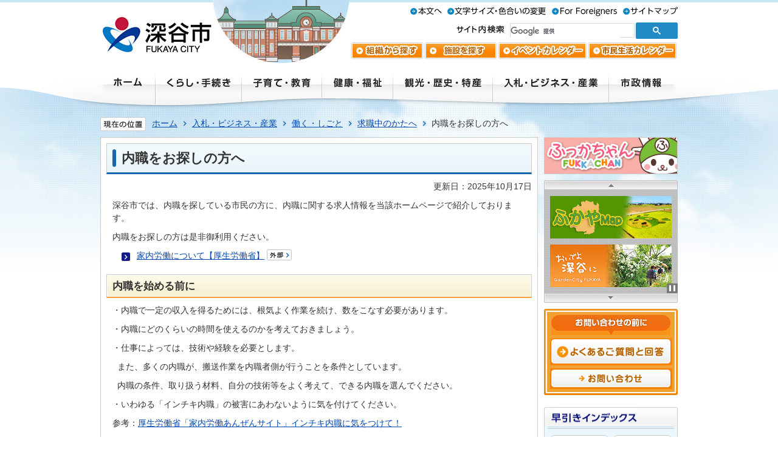

--- FILE ---
content_type: text/html
request_url: https://www.city.fukaya.saitama.jp/business/hatarakushigoto/kyushoku/14284.html
body_size: 51227
content:
<!DOCTYPE HTML>
<html lang="ja">
<head>
  <meta charset="utf-8">
                                                                                              

        <meta name="keywords" content="">
<meta name="description" content="">    <meta property="og:title" content="内職をお探しの方へ|深谷市ホームページ">
<meta property="og:type" content="article">
<meta property="og:url" content="https://www.city.fukaya.saitama.jp/business/hatarakushigoto/kyushoku/14284.html">
  <meta property="og:image" content="//www.city.fukaya.saitama.jp/theme/base/img_common/ogp_noimage.png" />
  <meta property="og:description" content="              深谷市では、内職を探している市民の方に、内職に関する求人情報を当該ホームページで紹介しております。内職をお探しの方は是非御利用ください。            " />  <meta name="viewport" content="width=700, user-scalable=yes">      <meta name="nsls:timestamp" content="Fri, 17 Oct 2025 09:08:38 GMT">            <title>内職をお探しの方へ／深谷市ホームページ</title>                          <link rel="canonical" href="https://www.city.fukaya.saitama.jp/soshiki/sangyoshinko/shokoshinkou/tanto/sodan/13309.html">        
                            <link rel="icon" href="//www.city.fukaya.saitama.jp/favicon.ico">
        <link rel="apple-touch-icon" href="//www.city.fukaya.saitama.jp/theme/base/img_common/smartphone.png">
                                                  <link href="//www.city.fukaya.saitama.jp/theme/base/css/sub.css" rel="stylesheet" type="text/css" class="sp-style">              

                      
            
                                                        <script src="//www.city.fukaya.saitama.jp/theme/base/js/jquery.js"></script>
                              <script src="//www.city.fukaya.saitama.jp/theme/base/js/jquery_cookie.js"></script>
                              <script src="//www.city.fukaya.saitama.jp/theme/base/js/jquery-ui.min.js"></script>
                              <script src="//www.city.fukaya.saitama.jp/theme/base/js/jquery_lib.js"></script>
                              <script src="//www.city.fukaya.saitama.jp/theme/base/js/common_lib.js"></script>
                              <script src="//www.city.fukaya.saitama.jp/theme/base/js/jquery.easing.1.3.js"></script>
                              <script src="//www.city.fukaya.saitama.jp/theme/base/js/jquery.bxslider.js"></script>
                              <script src="//www.city.fukaya.saitama.jp/theme/base/js/jquery_dropmenu.js"></script>
                                                          <script>(function(w,d,s,l,i){w[l]=w[l]||[];w[l].push({'gtm.start':
new Date().getTime(),event:'gtm.js'});var f=d.getElementsByTagName(s)[0],
j=d.createElement(s),dl=l!='dataLayer'?'&l='+l:'';j.async=true;j.src=
'https://www.googletagmanager.com/gtm.js?id='+i+dl;f.parentNode.insertBefore(j,f);
})(window,document,'script','dataLayer','GTM-KFXRTR6');</script>
<script src="//www.city.fukaya.saitama.jp/theme/base/js/smartslider.js"></script>
<script src="//www.city.fukaya.saitama.jp/theme/base/js/common.js"></script>
<script src="//www.city.fukaya.saitama.jp/theme/base/js/mutual_switching/mutual_switching.js"></script>
<script src="//www.city.fukaya.saitama.jp/theme/base/js/ajax_side_slider.js"></script>
                                              <script src='//www.google.com/jsapi'></script>
                                          <script src="//www.city.fukaya.saitama.jp/theme/base/js/sub.js"></script>
                          

              
                  
  <!--[if lt IE 9]>
  <script src="//www.city.fukaya.saitama.jp/theme/base/js/html5shiv-printshiv.min.js"></script>
  <script src="//www.city.fukaya.saitama.jp/theme/base/js/css3-mediaqueries.js"></script>
  <![endif]-->

  <script>
    var cms_api_token="eyJ0eXAiOiJKV1QiLCJhbGciOiJIUzI1NiJ9.eyJjdXN0b21lcl9jb2RlIjoiMjIxMzUyIiwic2VydmljZV9uYW1lIjoiU01BUlQgQ01TIn0.s3bISyvNRnI6wPAf6uKyuyDqZcxryI9XRTrSmt4PuxU";
    var cms_api_domain="lg-api3rd.smart-lgov.jp";
    var cms_api_site="";
    var cms_app_version="";
    var cms_app_id="";
    var site_domain = "https://www.city.fukaya.saitama.jp";
    var theme_name = "base";
    var cms_recruit_no = "0";
    var cms_recruit_history_no = "0";
    var cms_recruit_search_item = '[]';
    var is_smartphone = false;  </script>

  
  


</head>
<body class="tpl-leaf m-0005">
            
              
                
  
  
  



  <div id="wrapper">
    <div id="wrapper-in">
      <div id="wrapper-in2">

        <div id="header-print">
          <header id="header" class="view-pc">
                          <ul id="headerSubNav">
  <li class="nav1">
    <a href="#container" class="scroll">
            <img src="//www.city.fukaya.saitama.jp/theme/base/img_common/headersubnav_honbun.gif" width="52" height="16" alt="本文へ">
          </a>
  </li>
  <li class="nav2">
    <a href="https://www.city.fukaya.saitama.jp/color.html">
            <img src="//www.city.fukaya.saitama.jp/theme/base/img_common/headersubnav_sizecolor.gif" width="162" height="16" alt="文字サイズ・色合いの変更">
          </a>
  </li>
  <li class="nav3" lang="en">
    <a href="https://www.city.fukaya.saitama.jp/soshiki/kyoudou/kyoudou/tanto/1391690187780.html">
            <img src="//www.city.fukaya.saitama.jp/theme/base/img_common/headersubnav_foreigners.gif" width="107" height="16" alt="For Foreigners">
          </a>
  </li>
  <li class="nav4">
    <a href="https://www.city.fukaya.saitama.jp/mobile/index.html">
            <img src="//www.city.fukaya.saitama.jp/theme/base/img_common/headersubnav_mobile.gif" width="77" height="16" alt="携帯サイト">
          </a>
  </li>
  <li class="nav5">
    <a href="https://www.city.fukaya.saitama.jp/sitemap.html">
            <img src="//www.city.fukaya.saitama.jp/theme/base/img_common/headersubnav_sitemap.gif" width="90" height="16" alt="サイトマップ">
          </a>
  </li>
</ul>
<p id="headerLogo">
  <a href="https://www.city.fukaya.saitama.jp/index.html">    <img src="//www.city.fukaya.saitama.jp/theme/base/img_common/headerlogo.gif" width="182" height="58" alt="深谷市 FUKAYA CITY">
  </a></p>
<p id="headerChara"></p>
<dl id="headerSearch">
  <dt class="title">
        <img src="//www.city.fukaya.saitama.jp/theme/base/img_common/headersearch_title.gif" width="79" height="14" alt="サイト内検索">
      </dt>
  <dd class="in">
    <!-- #srchBox -->
              




                          
                
                  
                  
                                      <div class="gcse-searchbox-only" data-resultsurl="//www.city.fukaya.saitama.jp/result.html" data-enableAutoComplete="true"></div>
  
                <!-- /#srchBox -->
  </dd>
</dl>
<ul id="headerSubNav2">
  <li class="nav1">
    <a href="https://www.city.fukaya.saitama.jp/soshiki/index.html">
            <img src="//www.city.fukaya.saitama.jp/theme/base/img_common/headersubnav2_soshiki.gif" width="121" height="30" alt="組織から探す">
          </a>
  </li>
  <li class="nav2">
    <a href="https://www.city.fukaya.saitama.jp/shisetsu/index.html">
            <img src="//www.city.fukaya.saitama.jp/theme/base/img_common/headersubnav2_shisetsu.gif" width="121" height="30" alt="施設から探す">
          </a>
  </li>
  <li class="nav3">
    <a href="//www.city.fukaya.saitama.jp/event/calendar.html">
            <img src="//www.city.fukaya.saitama.jp/theme/base/img_common/headersubnav2_event.gif" width="148" height="30" alt="イベントカレンダー">
          </a>
  </li>
  <li class="nav4">
    <a href="//www.city.fukaya.saitama.jp/calendar.html">
            <img src="//www.city.fukaya.saitama.jp/theme/base/img_common/headersubnav2_shimincal.gif" width="148" height="30" alt="市民生活カレンダー">
          </a>
  </li>
</ul>                                      
<script>
$(function() {
  $('.headerNaviDynBlock').each(function() {
    var block = $(this);
    var list = block.find('.headerNaviDynList');
    block.css('display', 'none');

    var url = block.attr('url');
    if (!url) {
      url = block.attr('data-url');
      if (!url) {
        return;
      }
    }

    $.getJSON(url, function(json) {
      var templateOrig = block.find('.headerNaviPageTemplate');
      if (templateOrig.length == 0) {
        return;
      }
      var template = templateOrig.clone().removeClass('headerNaviPageTemplate').addClass('pageEntity').css('display', '');
      block.find('.pageEntity').remove();
      var count = 0;
      for (var j=0; j<json.length; j++) {
        var item = json[j];
        if (item.is_category_index && item.child_pages_count == 0) {
          continue;
        }
        var entity = template.clone();
        entity.find('.pageLink').attr('href', item.url).text(item.page_name);
        entity.find('.pageDescription').text(item.description);
        list.append(entity);
        count++;
      }
      if (count > 0) {
        block.css('display', '');
      }
      templateOrig.remove();
    });
  });
});
</script>

<div id="headerNavPrint">  <!-- 20230227020501 -->
  <nav id="headerNav" role="navigation">
    <ul class="list clearfix">
      <li class="nav1">
        <a href="https://www.city.fukaya.saitama.jp/index.html">
          <img src="//www.city.fukaya.saitama.jp/theme/base/img_common/headernav_home_off.jpg" width="90" height="59" alt="ホーム">
        </a>
      </li>
      <li class="nav2">
        <a href="https://www.city.fukaya.saitama.jp/kurashi/index.html">
          <img src="//www.city.fukaya.saitama.jp/theme/base/img_common/headernav_kurashi_off.jpg" width="142" height="59" alt="くらし・手続き">
        </a>
                  <div class="bg headerNaviDynBlock" style="display:none;" data-url="//www.city.fukaya.saitama.jp/kurashi/index.tree.json">
            <ul class="list2 headerNaviDynList">
              <li class="headerNaviPageTemplate">
                <span class="child">
                  <a class="pageLink"></a>
                </span>
              </li>
            </ul>
          </div>
              </li>
      <li class="nav3">
        <a href="https://www.city.fukaya.saitama.jp/kosodate_kyoiku/index.html">
          <img src="//www.city.fukaya.saitama.jp/theme/base/img_common/headernav_kosodate_off.jpg" width="132" height="59" alt="子育て・教育">
        </a>
                  <div class="bg headerNaviDynBlock" style="display:none;" data-url="//www.city.fukaya.saitama.jp/kosodate_kyoiku/index.tree.json">
            <ul class="list2 headerNaviDynList">
              <li class="headerNaviPageTemplate">
                <span class="child">
                  <a class="pageLink"></a>
                </span>
              </li>
            </ul>
          </div>
              </li>
      <li class="nav4">
        <a href="https://www.city.fukaya.saitama.jp/kenko_fukushi/index.html">
          <img src="//www.city.fukaya.saitama.jp/theme/base/img_common/headernav_kenko_off.jpg" width="117" height="59" alt="健康・福祉">
        </a>
                  <div class="bg headerNaviDynBlock" style="display:none;" data-url="//www.city.fukaya.saitama.jp/kenko_fukushi/index.tree.json">
            <ul class="list2 headerNaviDynList">
              <li class="headerNaviPageTemplate">
                <span class="child">
                  <a class="pageLink"></a>
                </span>
              </li>
            </ul>
          </div>
              </li>
      <li class="nav5">
        <a href="https://www.city.fukaya.saitama.jp/kanko/index.html">
          <img src="//www.city.fukaya.saitama.jp/theme/base/img_common/headernav_kanko_off.jpg" width="164" height="59" alt="観光・歴史・特産">
        </a>
                  <div class="bg headerNaviDynBlock" style="display:none;" data-url="//www.city.fukaya.saitama.jp/kanko/index.tree.json">
            <ul class="list2 headerNaviDynList">
              <li class="headerNaviPageTemplate">
                <span class="child">
                  <a class="pageLink"></a>
                </span>
              </li>
            </ul>
          </div>
              </li>
      <li class="nav6">
        <a href="https://www.city.fukaya.saitama.jp/business/index.html">
          <img src="//www.city.fukaya.saitama.jp/theme/base/img_common/headernav_nyusatsu_off.jpg" width="191" height="59" alt="入札・ビジネス・産業">
        </a>
                  <div class="bg headerNaviDynBlock" style="display:none;" data-url="//www.city.fukaya.saitama.jp/business/index.tree.json">
            <ul class="list2 headerNaviDynList">
              <li class="headerNaviPageTemplate">
                <span class="child">
                  <a class="pageLink"></a>
                </span>
              </li>
            </ul>
          </div>
              </li>
      <li class="nav7">
        <a href="https://www.city.fukaya.saitama.jp/shisei/index.html">
          <img src="//www.city.fukaya.saitama.jp/theme/base/img_common/headernav_shisei_off.jpg" width="114" height="59" alt="市政情報">
        </a>
                  <div class="bg headerNaviDynBlock" style="display:none;" data-url="//www.city.fukaya.saitama.jp/shisei/index.tree.json">
            <ul class="list2 headerNaviDynList">
              <li class="headerNaviPageTemplate">
                <span class="child">
                  <a class="pageLink"></a>
                </span>
              </li>
            </ul>
          </div>
              </li>
    </ul>
  </nav>
</div>                      </header>
          <header id="sp-header" class="view-sp">
                          <div id="GHead_sp">
  <div class="inner">
    <p class="pcviewBtn jqs-go-to-pc">
      <a href="https://www.city.fukaya.saitama.jp/business/hatarakushigoto/kyushoku/14284.html" class="smph2pcCom jqs-go-to-pc">
        <img src="//www.city.fukaya.saitama.jp/theme/base/img_common/sp/nav_btn_pc.gif" width="206" height="61" alt="PC版で見る">
      </a>
    </p>
    <div class="headWrap clearfix">
            <p class="logo">
        <a href="https://www.city.fukaya.saitama.jp/index.html">          <img src="//www.city.fukaya.saitama.jp/theme/base/img_common/sp/logo_img.jpg" width="182" height="58" alt="深谷市 FUKAYA CITY">
        </a>      </p>
      <ul class="headerMenuList clearfix">
        <li>
          <a href="https://www.city.fukaya.saitama.jp/access.html">
            <img src="//www.city.fukaya.saitama.jp/theme/base/img_common/sp/nav_btn_access.gif" width="124" height="86" alt="アクセス">
          </a>
        </li>
        <li class="nav2">
          <a href="#">
            <img src="//www.city.fukaya.saitama.jp/theme/base/img_common/sp/nav_btn_search.gif" width="124" height="86" alt="検索">
          </a>
        </li>
        <li class="nav3">
          <a href="#">
            <img src="//www.city.fukaya.saitama.jp/theme/base/img_common/sp/nav_btn_menu.gif" width="124" height="86" alt="メニュー">
          </a>
        </li>
      </ul>
    </div>
  </div>
</div>
<div id="modalBg"></div>
<div id="search">
  <div class="box">
    <div class="arrow">
      <img src="//www.city.fukaya.saitama.jp/theme/base/img_common/sp/search_arrow.png" width="46" height="27" alt="">
    </div>
    <!-- #srchBox -->
              




                          
                
                  
                  
                                      <div class="gcse-searchbox-only" data-resultsurl="//www.city.fukaya.saitama.jp/result.html" data-enableAutoComplete="true"></div>
  
                <!-- /#srchBox -->
    <p class="close">
      <span class="closeBtnCom">閉じる</span>
    </p>
  </div>
</div>
      <!-- 20230228021001 -->
<div id="gmenu">
  <div class="box">
    <div class="arrow">
      <img src="//www.city.fukaya.saitama.jp/theme/base/img_common/sp/search_arrow.png" width="46" height="27" alt="">
    </div>
    <div class="sMenuAccordionMod">
      <h2 class="title">くらし・手続き</h2>
              <div class="headerNaviDynBlock" data-url="//www.city.fukaya.saitama.jp/kurashi/index.tree.json">
          <ul class="list headerNaviDynList">
            <li class="headerNaviPageTemplate"><a class="pageLink"></a></li>
          </ul>
        </div>
          </div>
    <div class="sMenuAccordionMod">
      <h2 class="title">子育て・教育</h2>
              <div class="headerNaviDynBlock" data-url="//www.city.fukaya.saitama.jp/kosodate_kyoiku/index.tree.json">
          <ul class="list headerNaviDynList">
            <li class="headerNaviPageTemplate"><a class="pageLink"></a></li>
          </ul>
        </div>
          </div>
    <div class="sMenuAccordionMod">
      <h2 class="title">健康・福祉</h2>
              <div class="headerNaviDynBlock" data-url="//www.city.fukaya.saitama.jp/kenko_fukushi/index.tree.json">
          <ul class="list headerNaviDynList">
            <li class="headerNaviPageTemplate"><a class="pageLink"></a></li>
          </ul>
        </div>
          </div>
    <div class="sMenuAccordionMod">
      <h2 class="title">観光・歴史・特産</h2>
              <div class="headerNaviDynBlock" data-url="//www.city.fukaya.saitama.jp/kanko/index.tree.json">
          <ul class="list headerNaviDynList">
            <li class="headerNaviPageTemplate"><a class="pageLink"></a></li>
          </ul>
        </div>
          </div>
    <div class="sMenuAccordionMod">
      <h2 class="title">入札・ビジネス・産業</h2>
              <div class="headerNaviDynBlock" data-url="//www.city.fukaya.saitama.jp/business/index.tree.json">
          <ul class="list headerNaviDynList">
            <li class="headerNaviPageTemplate"><a class="pageLink"></a></li>
          </ul>
        </div>
          </div>
    <div class="sMenuAccordionMod">
      <h2 class="title">市政情報</h2>
              <div class="headerNaviDynBlock" data-url="//www.city.fukaya.saitama.jp/shisei/index.tree.json">
          <ul class="list headerNaviDynList">
            <li class="headerNaviPageTemplate"><a class="pageLink"></a></li>
          </ul>
        </div>
          </div>
    <p class="close">
      <span class="closeBtnCom">閉じる</span>
    </p>
  </div>
</div>                        </header>
        </div>

        <dl id="pankuzu" class="clearfix view-pc">
          <dt class="title"><img height="23" width="75" src="//www.city.fukaya.saitama.jp/theme/base/img_sub/pankuzu_title.gif" alt="現在の位置"></dt>
          <dd class="box">
            

<ul class="list">
              <li><a href="https://www.city.fukaya.saitama.jp/index.html">ホーム</a></li>
                  <li class="icon"><a href="https://www.city.fukaya.saitama.jp/business/index.html">入札・ビジネス・産業</a></li>
                  <li class="icon"><a href="https://www.city.fukaya.saitama.jp/business/hatarakushigoto/index.html">働く・しごと</a></li>
                  <li class="icon"><a href="https://www.city.fukaya.saitama.jp/business/hatarakushigoto/kyushoku/index.html">求職中のかたへ</a></li>
            <li class="icon"><span>内職をお探しの方へ</span></li>
  </ul>
          </dd>
        </dl>

        <section id="container" tabindex="-1">
          <div id="container-in" class="clearfix">

            <article id="contents" role="main">

                                
      <h1 class="title"><span class="bg"><span class="bg2">内職をお探しの方へ</span></span></h1>
                  
              <div id="social-update-area">
                                                                                                                                                                    

  
                
            
            
                     
        <p class="update">更新日：2025年10月17日</p>

  
                              </div>

              <div id="contents-in">      
        
        
                <div class="free-layout-area">
          <div>
            <div class="wysiwyg">
              <p>深谷市では、内職を探している市民の方に、内職に関する求人情報を当該ホームページで紹介しております。</p>

<p>内職をお探しの方は是非御利用ください。</p>
            </div>
          
<p class="link-item"><a class="icon2" href="https://www.mhlw.go.jp/stf/seisakunitsuite/bunya/koyou_roudou/koyoukintou/hourei/index.html" target="_blank">家内労働について【厚生労働省】</a></p>

            <h2><span class="bg"><span class="bg2"><span class="bg3">内職を始める前に</span></span></span></h2>
          

            <div class="wysiwyg">
              <p>・内職で一定の収入を得るためには、根気よく作業を続け、数をこなす必要があります。</p>

<p>・内職にどのくらいの時間を使えるのかを考えておきましょう。</p>

<p>・仕事によっては、技術や経験を必要とします。</p>

<p>&nbsp; また、多くの内職が、搬送作業を内職者側が行うことを条件としています。</p>

<p>&nbsp; 内職の条件、取り扱う材料、自分の技術等をよく考えて、できる内職を選んでください。</p>

<p>・いわゆる「インチキ内職」の被害にあわないように気を付けてください。</p>

<p>参考：<a href="https://kanairodo.mhlw.go.jp/etc/fake.html" class="icon2">厚生労働省「家内労働あんぜんサイト」インチキ内職に気をつけて！</a></p>
            </div>
          

            <h2><span class="bg"><span class="bg2"><span class="bg3">内職を始めたら</span></span></span></h2>
          

            <div class="wysiwyg">
              <p>・材料や製品は大切に扱うとともに、納期や条件を守ってください。</p>

<p>&nbsp; 事業者は、生産計画に基づき、内職者に仕事を委託しています。</p>

<p>&nbsp; 内職者が、製品を汚したり、納期を守らなかったとき、手直しや損害賠償を受けることもあります。</p>

<p>・<a href="https://jsite.mhlw.go.jp/saitama-roudoukyoku/hourei_seido_tetsuzuki/chingin_kanairoudou/kanai3.html" class="icon2">事業者から仕事を受けるときは、工賃や納期などの条件を記した書類をもらってください。</a></p>

<p>&nbsp; 口約束だけで仕事を始めると、あとでトラブルの原因になることもあります</p>
            </div>
          

            <h2><span class="bg"><span class="bg2"><span class="bg3">内職求人情報はこちらからお探しください</span></span></span></h2>
          

            <div class="wysiwyg">
              <p>&nbsp; &nbsp;&nbsp;<a target="_blank" class="icon2" href="//www.city.fukaya.saitama.jp/material/files/group/34/naikyokukyuujinnjouhou.pdf">内職求人情報(PDFファイル:78.9KB)</a></p>

<p>・ご希望の内職が見つかりましたら、事業所に直接、連絡してください。</p>

<p>・事業所へ連絡するときは、募集受付時間等をお守りください。</p>

<p>・掲載内容以外の詳しい業務内容、条件等については、直接事業所へお問合せください。</p>

<p>・事業所の選定はご自身の判断で行っていただきますようお願いいたします。</p>

<p>・掲載の内職の応募、募集に関するトラブルについては、市は責任を負いかねます。</p>

<p>・求人情報は、事業所からの申請に従って掲載しております。お問い合わせいただいた時の事業所の状況で仕事がない場合もあることをあらかじめご承知おきください。</p>

<p><strong class="text_">★内職求人事業所を募集しています</strong></p>

<p>内職をしたい方向けに、内職求人情報を募集しています。内職のお仕事（求人）を 市ホームページに掲載を希望する場合は、下記担当までお問い合わせください。</p>
            </div>
          
</div>
        </div>
        
        


            
              
                
                                                  <!-- 「お問い合わせ先」 -->
                                                        
      <div class="toiawase">
      <div class="toiawase-in">
        <h2 class="title"><span class="bg"><span class="bg2"><img src="//www.city.fukaya.saitama.jp/theme/base/img_sub/toiawase_mod_title_inquiry.png" alt="お問い合わせ先" width="700" height="32" /></span></span></h2>
        <div class="in">
          <div class="name"><strong>商工振興課</strong><br />〒366-8501<br />埼玉県深谷市仲町11-1<br />電話：048-577-3409<br />ファクス：048-578-7614<p><a href="https://www.city.fukaya.saitama.jp/cgi-bin/inquiry.php/29?page_no=14284">メールフォームでのお問い合せはこちら</a></p></div>
        </div>
      </div>
    </div>
                    
                     <!-- pdfダウンロード -->

          <aside id="pdf-download">
    <a href="http://get.adobe.com/jp/reader/">
    <img src="//www.city.fukaya.saitama.jp/resource/img/get_adobe_reader.png" alt="「Adobe Reader（Acrobat Reader）」ダウンロード"></a>
    PDFファイルを閲覧するには「Adobe Reader（Acrobat Reader）」が必要です。お持ちでない方は、左記の「Adobe Reader（Acrobat Reader）」ダウンロードボタンをクリックして、ソフトウェアをダウンロードし、インストールしてください。
  </aside>

                                                        
                  
  


                  
                
              <!-- //#contents-in  -->
              </div>
            <!-- //#contents  -->
            </article>

                                                                                                        
              
                <div id="side-nav" class="view-pc" role="complementary">
  <ul class="sideBannerMod">
    <li>
      <a href="https://www.city.fukaya.saitama.jp/shisei/fukayashi/fukkachan/index.html">
        <img src="//www.city.fukaya.saitama.jp/theme/base/img_sub/sidebanner_mod_fukka.gif" width="220" height="61" alt="ふっかちゃん">
      </a>
    </li>
  </ul>

  
  <div class="sideBanner2Mod adBannerDynBlock" id="sideSlider" data-url="//www.city.fukaya.saitama.jp/private_dir_side_banner/index.tree.json">
      <p class="up">
        <img src="//www.city.fukaya.saitama.jp/theme/base/img_sub/sidebanner2_mod_up.gif" width="220" height="16" alt="上のバナーへ" /></p>
      <div class="box">
        <ul class="list adBannerDynList"><li class="adBannerPageTemplate">
            <a class="pageLink pageThumb"></a>
          </li>
        </ul><span class="play">
          <img src="//www.city.fukaya.saitama.jp/theme/base/img_common/sidebanner2_mod_ichiji.png" height="16" width="18" alt="アニメーションを停止する" /></span>
      </div>
      <p class="btm">
        <img src="//www.city.fukaya.saitama.jp/theme/base/img_sub/sidebanner2_mod_btm.gif" width="220" height="16" alt="下のバナーへ" /></p>
    </div>
  
  <div class="sideInquiryMod">
    <div class="bg">
      <dl class="bg2">
        <dt class="title">
          <img src="//www.city.fukaya.saitama.jp/theme/base/img_sub/sideinquiry_mod_inquirybefore.gif" width="196" height="33" alt="お問い合わせの前に">
        </dt>
        <dd>
          <a href="https://www.city.fukaya.saitama.jp/faq/index.html">
            <img src="//www.city.fukaya.saitama.jp/theme/base/img_sub/sideinquiry_mod_faq.gif" width="201" height="45" alt="よくあるご質問と回答">
          </a>
        </dd>
        <dd>
          <a href="https://www.city.fukaya.saitama.jp/toiawase.html">
            <img src="//www.city.fukaya.saitama.jp/theme/base/img_sub/sideinquiry_mod_inquiry.gif" width="201" height="34" alt="お問い合わせ">
          </a>
        </dd>
      </dl>
    </div>
  </div>

  <aside class="sideHayabikiMod">
    <dl>
      <dt class="title">
        <img src="//www.city.fukaya.saitama.jp/theme/base/img_sub/sidehayabiki_mod_title_hayabiki.png" height="36" width="220" alt="早引きインデックス">
      </dt>
      <dd class="in">
        <ul class="list clearfix">
          <li>
            <a href="https://www.city.fukaya.saitama.jp/lifescene/ninshin/index.html">
              <img src="//www.city.fukaya.saitama.jp/theme/base/img_sub/sidehayabiki_mod_btn_ninshin.png" height="60" width="94" alt="妊娠・出産">
            </a>
          </li>
          <li>
            <a href="https://www.city.fukaya.saitama.jp/lifescene/ikuji/index.html">
              <img src="//www.city.fukaya.saitama.jp/theme/base/img_sub/sidehayabiki_mod_btn_ikuji.png" height="60" width="94" alt="育児">
            </a>
          </li>
          <li>
            <a href="https://www.city.fukaya.saitama.jp/lifescene/gakko/index.html">
              <img src="//www.city.fukaya.saitama.jp/theme/base/img_sub/sidehayabiki_mod_btn_gakko.png" height="60" width="94" alt="学校">
            </a>
          </li>
          <li>
            <a href="https://www.city.fukaya.saitama.jp/lifescene/shushoku/index.html">
              <img src="//www.city.fukaya.saitama.jp/theme/base/img_sub/sidehayabiki_mod_btn_shushoku.png" height="60" width="94" alt="就職・退職">
            </a>
          </li>
          <li>
            <a href="https://www.city.fukaya.saitama.jp/lifescene/kekkon/index.html">
              <img src="//www.city.fukaya.saitama.jp/theme/base/img_sub/sidehayabiki_mod_btn_kekkon.png" height="60" width="94" alt="結婚・離婚">
            </a>
          </li>
          <li>
            <a href="https://www.city.fukaya.saitama.jp/lifescene/hikkoshi/index.html">
              <img src="//www.city.fukaya.saitama.jp/theme/base/img_sub/sidehayabiki_mod_btn_hikkoshi.png" height="60" width="94" alt="引っ越し">
            </a>
          </li>
          <li>
            <a href="https://www.city.fukaya.saitama.jp/lifescene/korei/index.html">
              <img src="//www.city.fukaya.saitama.jp/theme/base/img_sub/sidehayabiki_mod_btn_kaigo.png" height="60" width="94" alt="高齢・介護">
            </a>
          </li>
          <li>
            <a href="https://www.city.fukaya.saitama.jp/lifescene/okuyami/index.html">
              <img src="//www.city.fukaya.saitama.jp/theme/base/img_sub/sidehayabiki_mod_btn_okuyami.png" height="60" width="94" alt="おくやみ">
            </a>
          </li>
        </ul>
        <dl>
          <dt class="title2">
            <img src="//www.city.fukaya.saitama.jp/theme/base/img_sub/sidehayabiki_mod_btn_category.png" height="37" width="200" alt="よく見られるカテゴリ">
          </dt>
          <dd>
            <ul class="list clearfix">
              <li>
                <a href="https://www.city.fukaya.saitama.jp/yokumirareru/gomi/index.html">
                  <img src="//www.city.fukaya.saitama.jp/theme/base/img_sub/sidehayabiki_mod_btn_gomi.png" height="60" width="94" alt="ごみ">
                </a>
              </li>
              <li>
                <a href="https://www.city.fukaya.saitama.jp/yokumirareru/juminhyo/index.html">
                  <img src="//www.city.fukaya.saitama.jp/theme/base/img_sub/sidehayabiki_mod_btn_juminhyo.png" height="60" width="94" alt="住民票・証明">
                </a>
              </li>
              <li>
                <a href="https://www.city.fukaya.saitama.jp/yokumirareru/hoken/index.html">
                  <img src="//www.city.fukaya.saitama.jp/theme/base/img_sub/sidehayabiki_mod_btn_hoken.png" height="60" width="94" alt="保険・年金">
                </a>
              </li>
              <li>
                <a href="https://www.city.fukaya.saitama.jp/yokumirareru/zeikin/index.html">
                  <img src="//www.city.fukaya.saitama.jp/theme/base/img_sub/sidehayabiki_mod_btn_tax.png" height="60" width="94" alt="税金">
                </a>
              </li>
              <li>
                <a href="https://www.city.fukaya.saitama.jp/yokumirareru/byoki/index.html">
                  <img src="//www.city.fukaya.saitama.jp/theme/base/img_sub/sidehayabiki_mod_btn_byoki.png" height="60" width="94" alt="病気・けが">
                </a>
              </li>
              <li>
                <a href="https://www.city.fukaya.saitama.jp/yokumirareru/suido/index.html">
                  <img src="//www.city.fukaya.saitama.jp/theme/base/img_sub/sidehayabiki_mod_btn_suido.png" height="60" width="94" alt="水道">
                </a>
              </li>
              <li>
                <a href="https://www.city.fukaya.saitama.jp/yokumirareru/jinzai/index.html">
                  <img src="//www.city.fukaya.saitama.jp/theme/base/img_sub/sidehayabiki_mod_btn_jinzai.png" height="60" width="94" alt="人材募集">
                </a>
              </li>
              <li>
                <a href="https://www.city.fukaya.saitama.jp/yokumirareru/sodan/index.html">
                  <img src="//www.city.fukaya.saitama.jp/theme/base/img_sub/sidehayabiki_mod_btn_sodan.png" height="60" width="94" alt="相談">
                </a>
              </li>
            </ul>
          </dd>
        </dl>
      </dd>
    </dl>
  </aside>

        <aside class="sideNavMod side-nav-list">
            
    <script>
  function cmsDynDateFormat(date, format) {
    var jpWeek = ['日', '月', '火', '水', '木', '金', '土'];
    return format.replace('%Y', date.getFullYear()).replace('%m', ('0' + (date.getMonth() + 1)).slice(-2)).replace('%d', ('0' + date.getDate()).slice(-2)).replace('%a', jpWeek[date.getDay()])
        .replace('%H', ('0' + date.getHours()).slice(-2)).replace('%M', ('0' + date.getMinutes()).slice(-2)).replace('%S', ('0' + date.getSeconds()).slice(-2));
  }
  function cmsDynExecuteGetPageList() {
    var outerBlocks = $('.pageListDynBlock');
    outerBlocks.each(function() {
      var block = $(this);
      block.find('.pageListExists').css('display', 'none');
      block.find('.pageListNotExists').css('display', 'none');

      var url = block.attr('data-url');

      var cond = {};

      cond.limit = parseInt(block.attr('data-limit'));
      cond.showIndex = parseInt(block.attr('data-show-index'));
      cond.showMobile = parseInt(block.attr('data-show-mobile'));
      dateBegin = block.attr('data-date-begin');
      dateSpan = block.attr('data-date-span');

      cond.curPageNo = block.attr('data-current-page-no');
      cond.dirClass = block.attr('data-dir-class');
      cond.pageClass = block.attr('data-page-class');

      cond.timeBegin = 0;
      if (dateBegin) {
        cond.timeBegin = new Date(dateBegin);
      } else if (dateSpan) {
        cond.timeBegin = Date.now() - dateSpan * 86400000;
      }
      var recentSpan = block.attr('data-recent-span');
      cond.recentBegin = 0;
      if (recentSpan) {
        cond.recentBegin = Date.now() - recentSpan * 86400000;
      }
      cond.dateFormat = block.attr('data-date-format');
      if (!cond.dateFormat) {
        cond.dateFormat = '%Y/%m/%d %H:%M:%S';
      }
      cond.joinGrue = block.attr('data-join-grue');
      if (!cond.joinGrue) {
        cond.joinGrue = ' , ';
      }
      cond.eventDateFormat = block.attr('data-event-date-format');
      if (!cond.eventDateFormat) {
        cond.eventDateFormat = cond.dateFormat;
      }
      cond.eventType = block.attr('data-event-type');
      cond.eventField = block.attr('data-event-field');
      cond.eventArea = block.attr('data-event-area');
      eventDateSpan = block.attr('data-event-date-span');
      cond.eventTimeEnd = 0;
      if (eventDateSpan) {
        cond.eventTimeEnd = Date.now() + eventDateSpan * 86400000;
      }

      // タグ
      cond.tagDisplay = block.attr('data-show-tags');
      cond.tagPosition = block.attr('data-tags-position');
      cond.tagFilterTargets = block.attr('data-tag-filter-targets');

      $.getJSON(url, function(json) {
        cmsDynApplyPageListJson(block, json, cond);
      }).fail(function(jqxhr, textStatus, error) {
        block.css('display', 'none');
      });
    });
  }
  function cmsDynApplyPageListJson(block, json, cond) {
    var now = Date.now();
    var list = block.find('.pageListBlock');
    var template = list.find('.pageEntity:first').clone();
    list.find('.pageEntity').remove();

    var count = 0;

    for (var i = 0; i < json.length; i++) {
      var item = json[i];
      var itemDate = new Date(item.publish_datetime);

      if (!cond.showIndex && item.is_category_index) {
        continue;
      }
      if (!cond.showMobile && item.is_keitai_page) {
        continue;
      }
      if (cond.timeBegin && itemDate.getTime() < cond.timeBegin) {
        continue;
      }

      // タグによる絞込み
      if ('tag' in item && item.tag && cond.tagFilterTargets != null) {
        var filteringNos = (!isNaN(cond.tagFilterTargets)) ? [cond.tagFilterTargets] : cond.tagFilterTargets.split(/,|\s/);
        var isTarget = false;
        item.tag.forEach(function(tagItem, idx) {
          if (filteringNos.indexOf(tagItem.tag_no + "") >= 0) {
            isTarget = true;
          }
        });
        if (!isTarget) {
          continue;
        }
      }

      var entity = template.clone();
      if ('event' in item && item['event']) {
        var pageEvent = item['event'];
        if (cond.eventType && cond.eventType != pageEvent.event_type_name) {
          continue;
        }
        if (cond.eventField && $.inArray(cond.eventField, pageEvent.event_fields) < 0) {
          continue;
        }
        if (cond.eventArea && $.inArray(cond.eventArea, pageEvent.event_area) < 0) {
          continue;
        }

        var eventDateString = '';
        if (cond.eventTimeEnd) {
          if (pageEvent.event_date_type_id == 0) {
            var startDatetime = pageEvent.event_start_datetime ? new Date(pageEvent.event_start_datetime) : false;
            var endDatetime = pageEvent.event_end_datetime ? new Date(pageEvent.event_end_datetime) : false;
            if (startDatetime && endDatetime) {
              if (startDatetime.getTime() > cond.eventTimeEnd || endDatetime.getTime() <= now) {
                continue;
              }
              eventDateString = cmsDynDateFormat(startDatetime, cond.eventDateFormat) + '～' + cmsDynDateFormat(endDatetime, cond.eventDateFormat);
            } else if (startDatetime) {
              if (startDatetime.getTime() > cond.eventTimeEnd) {
                continue;
              }
            } else {
              if (endDatetime.getTime() <= now) {
                continue;
              }
              eventDateString = '～' + cmsDynDateFormat(endDatetime, cond.eventDateFormat);
            }
          } else if (pageEvent.event_date_type_id == 1) {
            var filteredDates = $.grep(pageEvent.event_dates, function(value, index) {
              var eventTime1 = new Date(value[0]+'T00:00:00+09:00').getTime();
              var eventTime2 = new Date(value[1]+'T23:59:59+09:00').getTime();
              return (eventTime1 <= cond.eventTimeEnd && eventTime2 >= now);
            });
            if (filteredDates.length == 0) {
              continue;
            }
          }
        }
        if (pageEvent.event_place) {
          entity.find('.pageEventPlaceExists').css('display', '');
          entity.find('.pageEventPlace').text(pageEvent.event_place);
        } else {
          entity.find('.pageEventPlaceExists').css('display', 'none');
          entity.find('.pageEventPlace').text('');
        }
        if (pageEvent.event_date_supplement) {
          entity.find('.pageEventDateExists').css('display', '');
          entity.find('.pageEventDate').text(pageEvent.event_date_supplement);
        } else if (eventDateString.length > 0) {
          entity.find('.pageEventDateExists').css('display', '');
          entity.find('.pageEventDate').text(eventDateString);
        } else {
          entity.find('.pageEventDateExists').css('display', 'none');
          entity.find('.pageEventDate').text('');
        }

        if (pageEvent.event_type_name) {
          entity.find('.pageEventTypeExists').css('display', '');
          entity.find('.pageEventType').text(pageEvent.event_type_name);
        } else {
          entity.find('.pageEventTypeExists').css('display', 'none');
          entity.find('.pageEventType').text('');
        }
        if (pageEvent.event_fields && pageEvent.event_fields.length > 0) {
          entity.find('.pageEventFieldsExists').css('display', '');
          entity.find('.pageEventFields').text(pageEvent.event_fields.join(cond.joinGrue));
        } else {
          entity.find('.pageEventFieldsExists').css('display', 'none');
          entity.find('.pageEventFields').text('');
        }
        if (pageEvent.event_area && pageEvent.event_area.length > 0) {
          entity.find('.pageEventAreaExists').css('display', '');
          entity.find('.pageEventArea').text(pageEvent.event_area.join(cond.joinGrue));
        } else {
          entity.find('.pageEventAreaExists').css('display', 'none');
          entity.find('.pageEventArea').text('');
        }
        entity.find('.pageEventExists').css('display', '');
      } else {
        entity.find('.pageEventExists').css('display', 'none');
      }

      entity.find('.pageDate').each(function() {
        var dateString = cmsDynDateFormat(itemDate, cond.dateFormat);
        $(this).text(dateString);
      });
      var pageLink = entity.find('a.pageLink');
      if (cond.curPageNo == item.page_no) {
        pageLink.removeAttr('href').removeAttr('page_no').css('display', 'none');
        pageLink.parent().append('<span class="pageNoLink">' + item.page_name + '</span>');
      } else {
        pageLink.attr('href', item.url).append('<span class="title-text">' + item.page_name + '</span>');
        pageLink.find('.pageNoLink').remove();
      }

      entity.find('.pageDescription').text(item.description);

      if ('thumbnail_image' in item && item.thumbnail_image) {
        entity.find('.pageThumbnail').append($('<img>', {src: item.thumbnail_image, alt: ""}));
      } else {
        entity.find('.pageThumbnail').remove();
      }

      if (cond.recentBegin && itemDate.getTime() >= cond.recentBegin) {
        entity.find('.pageRecent').css('display', '');
      } else {
        entity.find('.pageRecent').css('display', 'none');
      }

      // タグ付与
      if ('tag' in item && item.tag) {
        if (item.tag.length > 0) {
          var DEFINE_CLASS_NAME_WHEN_TAG_TYPE_IMAGE = 'tag-type-image';
          var DEFINE_CLASS_NAME_WHEN_TAG_TYPE_TEXT = 'tag-type-text';
          var DEFINE_CLASS_NAME_WHEN_TAG_POSITION_BEFORE = 'tag-pos-before';
          var DEFINE_CLASS_NAME_WHEN_TAG_POSITION_AFTER = 'tag-pos-after';
          var DEFINE_CLASS_NAME_TAG_BLOCK = 'tags';
          var DEFINE_CLASS_NAME_TAG = 'tag';
          var DEFINE_CLASS_NAME_TAG_INNER = 'tag-bg';

          // タグの表示位置を判定
          var tagPositionClassName = (cond.tagPosition == 1) ? DEFINE_CLASS_NAME_WHEN_TAG_POSITION_BEFORE : DEFINE_CLASS_NAME_WHEN_TAG_POSITION_AFTER;

          // タグ出力の外枠を生成
          var tagListWrapperHtml = $('<span>', {
            class: [DEFINE_CLASS_NAME_TAG_BLOCK, tagPositionClassName].join(' ')
          });

          item.tag.forEach(function(tagItem, idx) {
            // タグの中身を設定
            var tagBody;
            if (tagItem.image_file_name != null && tagItem.image_file_name != "") {
              // 画像
              tagBody = $('<span>', {
                class: DEFINE_CLASS_NAME_TAG + tagItem.tag_no,
              }).append($('<img>', {
                class: [DEFINE_CLASS_NAME_TAG_INNER, DEFINE_CLASS_NAME_WHEN_TAG_TYPE_IMAGE].join(' '),
                src: tagItem.image_url,
                alt: tagItem.tag_name
              }));
            } else {
              // テキスト
              tagBody = $('<span>', {
                class: DEFINE_CLASS_NAME_TAG + tagItem.tag_no,
              }).append($('<span>', {
                class: [DEFINE_CLASS_NAME_TAG_INNER, DEFINE_CLASS_NAME_WHEN_TAG_TYPE_TEXT].join(' '),
                text: tagItem.tag_name
              }));
            }
            tagListWrapperHtml.append(tagBody);
          });

          // 出力
          if (cond.tagDisplay == 1) {
            if (tagPositionClassName === DEFINE_CLASS_NAME_WHEN_TAG_POSITION_BEFORE) {
              entity.find('a.pageLink').before(tagListWrapperHtml);
            } else {
              entity.find('a.pageLink').after(tagListWrapperHtml);
            }
          }
        }
      }

      var removeClasses = [];
      var appendClasses = [];
      if (item.is_category_index) {
        appendClasses = cond.dirClass ? cond.dirClass.split(' ') : [];
        removeClasses = cond.pageClass ? cond.pageClass.split(' ') : [];
      } else {
        removeClasses = cond.dirClass ? cond.dirClass.split(' ') : [];
        appendClasses = cond.pageClass ? cond.pageClass.split(' ') : [];
      }
      $.each(removeClasses, function(idx, val){
        entity.removeClass(val);
      });
      $.each(appendClasses, function(idx, val){
        entity.addClass(val);
      });

      entity.css('display', '');
      list.append(entity);
      count++;
      if (cond.limit && count >= cond.limit) {
        break;
      }
    }
    if (count) {
      block.css('display', '');
      block.find('.pageListExists').css('display', '');
      block.find('.pageListNotExists').css('display', 'none');
    } else {
      block.css('display', '');
      block.find('.pageListExists').css('display', 'none');
      block.find('.pageListNotExists').css('display', '');
    }
  };
</script>

<script>
$(function() {
  cmsDynExecuteGetPageList();
});
</script>


    
  <div class="pageListDynBlock" data-url="//www.city.fukaya.saitama.jp/business/hatarakushigoto/kyushoku/index.tree.json"
   data-show-shortcut="1" data-show-index="1"
   data-current-page-no="14284">
    <dl class="pageListExists">
      <dt class="title">
        <span class="bg"><span class="bg2"><a href="//www.city.fukaya.saitama.jp/business/hatarakushigoto/kyushoku/index.html">求職中のかたへ</a></span></span>
      </dt>
      <dd class="in">
        <ul class="list clearfix pageListBlock">
          <li class="pageEntity" style="display:none;">
            <a class="pageLink"></a>
          </li>
        </ul>
      </dd>
    </dl>
  </div>
    </aside>
  
       
  
          
</div>                  
          <!-- //#container-in  -->
          </div>
        <!-- //#container  -->
        </section>

                          <p id="smartphone" class="jqs-go-to-sp" style="display: none;">
  <a href="https://www.city.fukaya.saitama.jp/business/hatarakushigoto/kyushoku/14284.html" class="jqs-go-to-sp">
    <img src="//www.city.fukaya.saitama.jp/theme/base/img_common/smartphone.gif" width="950" height="114" alt="スマートフォン専用サイトへ">
  </a>
</p>        
        <div id="footer-print">
          <footer id="footer" class="view-pc" role="contentinfo">
                          <div class="upNav">
  <div class="upNavIn">
    <ul class="links">
      <li>
        <a href="https://www.city.fukaya.saitama.jp/toiawase.html">お問い合わせ</a>
      </li>
      <li>｜ 
        <a href="https://www.city.fukaya.saitama.jp/shisei/kohokocho/kouhou/homupezi/index.html">深谷市ホームページについて</a>
      </li>
      <li>｜ 
        <a href="https://www.city.fukaya.saitama.jp/shisei/kohokocho/kouhou/homupezi/1389689080924.html">プライバシーポリシー</a>
      </li>
      <li>｜ 
        <a href="https://www.city.fukaya.saitama.jp/shisei/kohokocho/kouhou/homupezi/accessibility/index.html">アクセシビリティ</a>
      </li>
    </ul>
    <p class="pagetop">
      <a href="#wrapper" class="scroll">
                  <img src="//www.city.fukaya.saitama.jp/theme/base/img_common/footer_pagetop.gif" width="172" height="37" alt="ページトップ">
              </a>
    </p>
  </div>
</div>
<div class="info">
  <div class="col clearfix">
    <p class="logo">
      <img src="//www.city.fukaya.saitama.jp/theme/base/img_common/footer_logo.gif" width="39" height="35" alt="深谷市">
      <strong>深谷市役所</strong>
    </p>
    <address class="address">〒366-8501 埼玉県深谷市仲町11番1号 
      <br>
      <strong>電話</strong>：048-571-1211（代表）
      <br>
      <strong>ファクス</strong>：048-574-8531
      <br>（
      <a href="//www.city.fukaya.saitama.jp/shisetsu/map/1392439648181.html?shisetsuName=%E6%B7%B1%E8%B0%B7%E5%B8%82%E5%B2%A1%E9%83%A8%E7%B7%8F%E5%90%88%E6%94%AF%E6%89%80">岡部総合支所</a>・
      <a href="//www.city.fukaya.saitama.jp/shisetsu/map/1392439648181.html?shisetsuName=%E6%B7%B1%E8%B0%B7%E5%B8%82%E5%B7%9D%E6%9C%AC%E7%B7%8F%E5%90%88%E6%94%AF%E6%89%80">川本総合支所</a>・
      <a href="//www.city.fukaya.saitama.jp/shisetsu/map/1392439648181.html?shisetsuName=%E6%B7%B1%E8%B0%B7%E5%B8%82%E8%8A%B1%E5%9C%92%E7%B7%8F%E5%90%88%E6%94%AF%E6%89%80">花園総合支所</a>）
    </address>
    <p class="eigyo">開庁時間 
      <br>午前8時30分～午後5時15分 
      <br>木曜日は午後7時15分まで 
      <br>（土曜日・日曜日・祝日及び12月29日～1月3日を除く）
      <br>
    </p>
    <p class="access">
      <a href="https://www.city.fukaya.saitama.jp/access.html">
                  <img src="//www.city.fukaya.saitama.jp/theme/base/img_common/footer_access.gif" width="198" height="29" alt="市役所までのアクセス">
              </a>
    </p>
  </div>
</div>
<p class="copyright" lang="en">Copyright (C) 2014 Fukaya City . All rights Reserved.</p>                      </footer>
          <footer id="sp-footer" class="view-sp">
                          <p class="toPageTop">
    <a href="#wrapper" class="scroll">
    <img src="//www.city.fukaya.saitama.jp/theme/base/img_common/sp/totopbtn.png" width="332" height="59" alt="ページの先頭へ">
  </a>
</p>
<div class="wrap">
  <div class="inner">
    <p class="footerLogo">
      <img src="//www.city.fukaya.saitama.jp/theme/base/img_common/sp/logo_img.png" width="182" height="58" alt="深谷市 FUKAYA CITY">
    </p>
    <address>〒366-8501 埼玉県深谷市仲町11番1号
      <br>電話:048-571-1211（代表）
      <br>開庁時間:午前8時30分～午後5時15分
      <br>木曜日は午後7時15分まで
      <br>（土曜・日曜・祝日・年末年始を除く） 
    </address>
  </div>
  <!-- / .inner -->
</div>
<!-- / .wrap -->
<p class="copy" lang="en">Copyright 2014 Fukaya City All Rights Reserved.</p>
<!-- / .inner -->                      </footer>
        </div>

      <!-- //#wrapper-in2  -->
      </div>
    <!-- //#wrapper-in  -->
    </div>
  <!-- //#wrapper  -->
  </div>

                <script src="//www.city.fukaya.saitama.jp/theme/base/js/external.js"></script>
            </body>
</html>